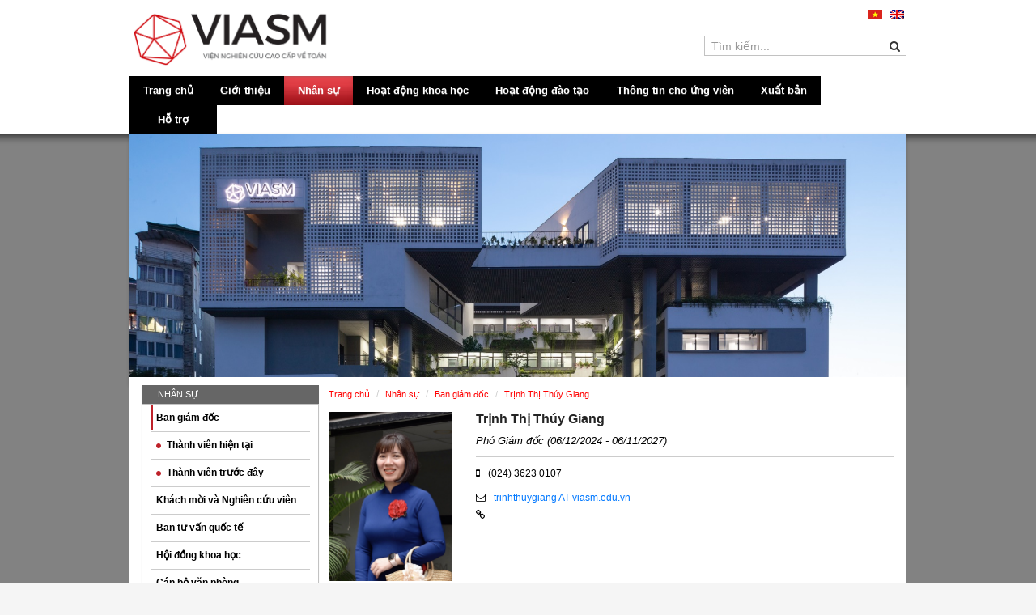

--- FILE ---
content_type: text/html; charset=utf-8
request_url: https://viasm.edu.vn/nhan-su/ban-giam-doc/chi-tiet/Trinh-Thi-Thuy-Giang
body_size: 148336
content:
<!DOCTYPE html PUBLIC "-//W3C//DTD XHTML 1.0 Transitional//EN" "http://www.w3.org/TR/xhtml1/DTD/xhtml1-transitional.dtd">
<html xmlns="http://www.w3.org/1999/xhtml">
<head>
  <link  rel="shortcut icon" href="/Cms_Data/Sites/viasm/Themes/Default/images/favicon.ico" />
  
    
    <meta http-equiv="X-UA-Compatible" content="IE=9; IE=8; IE=7; IE=EDGE">
    <meta http-equiv="Content-Type" content="text/html; charset=utf-8">
    <!--<meta name="viewport" content="width=device-width, initial-scale=1.0">-->
    <title>Trịnh Thị Thúy Giang-Viện nghiên cứu cao cấp về toán</title>
    
    <link rel="Stylesheet" href="/Kooboo-WebResource/Index/jQuery-Styles/20130227" type="text/css" />
<link type="text/css" rel="stylesheet" href="/Cms_Data/Sites/viasm/Themes/Default/jquery.mmenu.all.css" />
<link type="text/css" rel="stylesheet" href="/Cms_Data/Sites/viasm/Themes/Default/bootstrap.css" />
<link type="text/css" rel="stylesheet" href="/Cms_Data/Sites/viasm/Themes/Default/bootstrap-theme.css" />
<link type="text/css" rel="stylesheet" href="/Cms_Data/Sites/viasm/Themes/Default/jquery.fancybox.css" />
<link type="text/css" rel="stylesheet" href="/Cms_Data/Sites/viasm/Themes/Default/jquery.fancybox-buttons.css" />
<link type="text/css" rel="stylesheet" href="/Cms_Data/Sites/viasm/Themes/Default/jquery.fancybox-thumbs.css" />
<link type="text/css" rel="stylesheet" href="/Cms_Data/Sites/viasm/Themes/Default/flexslider.css" />
<link type="text/css" rel="stylesheet" href="/Cms_Data/Sites/viasm/Themes/Default/font-awesome.min.css" />
<link type="text/css" rel="stylesheet" href="/Cms_Data/Sites/viasm/Themes/Default/text.css" />
<link type="text/css" rel="stylesheet" href="/Cms_Data/Sites/viasm/Themes/Default/style.css" />
<link type="text/css" rel="stylesheet" href="/Cms_Data/Sites/viasm/Themes/Default/customer.css" />
<script src="/Scripts/less.js" type="text/javascript"></script>
    <script src="/Kooboo-WebResource/Index/jQuery/20130227" type="text/javascript"></script>
<script type="text/javascript" src="/Cms_Data/Sites/viasm/Scripts/jquery-1.11.0.min.js" ></script>
<script type="text/javascript" src="/Cms_Data/Sites/viasm/Scripts/bootstrap.js" ></script>
<script type="text/javascript" src="/Cms_Data/Sites/viasm/Scripts/jquery.flexslider.js" ></script>
<script type="text/javascript" src="/Cms_Data/Sites/viasm/Scripts/jquery.form.min.js" ></script>
<script type="text/javascript" src="/Cms_Data/Sites/viasm/Scripts/jquery.validate.min.js" ></script>
<script type="text/javascript" src="/Cms_Data/Sites/viasm/Scripts/jquery.fancybox.pack.js" ></script>
<script type="text/javascript" src="/Cms_Data/Sites/viasm/Scripts/jquery.mousewheel-3.0.6.pack.js" ></script>
<script type="text/javascript" src="/Cms_Data/Sites/viasm/Scripts/jquery.fancybox-buttons.js" ></script>
<script type="text/javascript" src="/Cms_Data/Sites/viasm/Scripts/jquery.fancybox-media.js" ></script>
<script type="text/javascript" src="/Cms_Data/Sites/viasm/Scripts/jquery.fancybox-thumbs.js" ></script>
<script type="text/javascript" src="/Cms_Data/Sites/viasm/Scripts/jquery.mmenu.min.all.js" ></script>
<script type="text/javascript" src="/Cms_Data/Sites/viasm/Scripts/ap.js" ></script>

</head>
<body>
    <div id="header">
    <div class="container">
        <div class="top-header">
    <div class="row">
        <div class="col-xs-12 col-sm-8 col-md-8 header-logo">
            <a href="/"><h1>
                <p><img src="[data-uri]" width="249" height="70" /></p>
<div><span data-canva-clipboard="[base64]/[base64]"></span></div></h1></a>
        </div>
        <div class="col-xs-12 col-sm-4 col-md-4 hidden-xs header-search">
            <div class="language">

              	<ul class="list-inline">
                  <li><a href="/nhan-su/ban-giam-doc/chi-tiet/Trinh-Thi-Thuy-Giang"> <i class="icon icon-vn"></i> </a></li>
                  <li><a href="/en/nhan-su/ban-giam-doc/chi-tiet/Trinh-Thi-Thuy-Giang"> <i class="icon icon-en"></i> </a></li>
                </ul>
                <div class="clearfix"></div>
            </div>
            <form id="frm-search" class="form-horizontal" action="/tim-kiem" method="get" accept-charset="utf-8">
              	<input name="__RequestVerificationToken" type="hidden" value="BJgMu54qXMflUfuIzOQJVK3RM7zOo3QOAO8X3Lixw5D4WFqtoe_y8swApqCmld3o2kZWQr-f4D0Kjf8ZZQW1QBRxmvDEGvaYTD9gL0UTFmxLhIBJyrfEdi1jTAv5zupIakOqPYJVJwZgCcRykBvhh3DXwxFar4h4qJojlXD_t0o1" />
                <div class="input-group">
                    <input type="text" name="keyWord" id ="txtSearch"class="form-control input-search" placeholder="Tìm kiếm...">
                    <span class="input-group-btn">
                        <button class="btn btn-default" type="submit"><i class="fa fa-search"></i></button>
                    </span>
                </div>
                <!-- /input-group -->
            </form>
        </div>
        <div class="clearfix"></div>
    </div>
</div>

        

<nav class="navbar navbar-default">
    <div class="row">
        <div class="container-fluid">
            <!-- Brand and toggle get grouped for better mobile display -->
            <div class="navbar-header">
                <a  href="#menu" type="button" class="navbar-toggle collapsed">
                        <span class="sr-only">Toggle navigation</span>
                        <span class="icon-bar"></span>
                        <span class="icon-bar"></span>
                        <span class="icon-bar"></span>
                    </a>
                <h1 class="logo-mobile"><a class="navbar-brand" href="#">
                    <p><img src="[data-uri]" width="249" height="70" /></p>
<div><span data-canva-clipboard="[base64]/[base64]"></span></div></a></h1>
            </div>

            <!-- Collect the nav links, forms, and other content for toggling -->
            <div class="collapse navbar-collapse" id="bs-example-navbar-collapse-1">
                <div class="row">
                    <ul class="nav navbar-nav main-navigation">
                                 <li class =''><a href="/" title="Trang chủ">Trang chủ</a></li>
                                 <li class="child ">
                                    <a href="/gioi-thieu/gioi-thieu-chung-html">Giới thiệu </a>
                                    <ul class="dropdown-menu  sub-menu">
                                            <li class =''><a href="/gioi-thieu/lich-su-cua-vien-html" title="Lịch sử của Viện">Lịch sử của Viện</a></li>
                                            <li class =''><a href="/gioi-thieu/bai-viet-ve-vien-html" title="B&#224;i viết về Viện">B&#224;i viết về Viện</a></li>
                                            <li class =''><a href="/gioi-thieu/kinh-phi-html" title="Kinh ph&#237;">Kinh ph&#237;</a></li>
                                            <li class =''><a href="/gioi-thieu/dia-diem-va-co-so-vat-chat-html" title="Địa điểm v&#224; cơ sở vật chất">Địa điểm v&#224; cơ sở vật chất</a></li>
                                        
                                    </ul>
                                <!-- dropdown-menu -->
                                 </li>
                                 <li class="child active">
                                    <a href="/nhan-su">Nh&#226;n sự</a>
                                    <ul class="dropdown-menu  sub-menu">
                                            <li class =''><a href="/nhan-su/ban-giam-doc" title="Ban gi&#225;m đốc">Ban gi&#225;m đốc</a></li>
                                            <li class =''><a href="/nhan-su/nghien-cuu-vien-va-khach-moi/danh-sach-hien-tai" title="Kh&#225;ch mời v&#224; Nghi&#234;n cứu vi&#234;n">Kh&#225;ch mời v&#224; Nghi&#234;n cứu vi&#234;n</a></li>
                                            <li class =''><a href="/nhan-su/ban-tu-van-quoc-te" title="Ban tư vấn quốc tế">Ban tư vấn quốc tế</a></li>
                                            <li class =''><a href="/nhan-su/hoi-dong-khoa-hoc" title="Hội đồng khoa học">Hội đồng khoa học</a></li>
                                            <li class =''><a href="/nhan-su/can-bo-van-phong" title="C&#225;n bộ văn ph&#242;ng">C&#225;n bộ văn ph&#242;ng</a></li>
                                            <li class =''><a href="/nhan-su/cong-tac-vien" title="Cộng t&#225;c vi&#234;n l&#226;u d&#224;i">Cộng t&#225;c vi&#234;n l&#226;u d&#224;i</a></li>
                                        
                                    </ul>
                                <!-- dropdown-menu -->
                                 </li>
                                 <li class="child ">
                                    <a href="/hoat-dong-khoa-hoc">Hoạt động khoa học </a>
                                    <ul class="dropdown-menu  sub-menu">
                                            <li class =''><a href="/hoat-dong-khoa-hoc/hoat-dong-trong-nam" title="Hoạt động trong năm">Hoạt động trong năm</a></li>
                                            <li class =''><a href="/hoat-dong-khoa-hoc/hoat-dong-trong-tuan" title="Hoạt động trong tuần">Hoạt động trong tuần</a></li>
                                            <li class =''><a href="/hoat-dong-khoa-hoc/tin-tuc" title="Tin tức">Tin tức</a></li>
                                            <li class =''><a href="/hoat-dong-khoa-hoc/anh-hoat-dong" title="Ảnh hoạt động">Ảnh hoạt động</a></li>
                                        
                                    </ul>
                                <!-- dropdown-menu -->
                                 </li>
                                 <li class =''><a href="/dao-tao-tien-si" title="Hoạt động đ&#224;o tạo">Hoạt động đ&#224;o tạo</a></li>
                                 <li class="child ">
                                    <a href="/thong-tin-cho-ung-vien">Th&#244;ng tin cho ứng vi&#234;n</a>
                                    <ul class="dropdown-menu  sub-menu">
                                            <li class =''><a href="/thong-tin-cho-ung-vien/thong-bao-tuyen-chon-html" title="Th&#244;ng b&#225;o tuyển chọn">Th&#244;ng b&#225;o tuyển chọn</a></li>
                                            <li class =''><a href="/thong-tin-cho-ung-vien/dang-ky-truc-tuyen-html" title="Nộp hồ sơ đăng k&#253;">Nộp hồ sơ đăng k&#253;</a></li>
                                            <li class =''><a href="/thong-tin-cho-ung-vien/visa-html" title="Visa">Visa</a></li>
                                        
                                    </ul>
                                <!-- dropdown-menu -->
                                 </li>
                                 <li class="child ">
                                    <a href="/xuat-ban">Xuất bản</a>
                                    <ul class="dropdown-menu  sub-menu">
                                            <li class =''><a href="/xuat-ban/bai-giang-viasm" title="B&#224;i giảng VIASM">B&#224;i giảng VIASM</a></li>
                                            <li class =''><a href="/xuat-ban/giao-trinh-ngan" title="Gi&#225;o tr&#236;nh ngắn">Gi&#225;o tr&#236;nh ngắn</a></li>
                                            <li class =''><a href="/xuat-ban/tien-an-pham-viasm" title="Tiền ấn phẩm VIASM">Tiền ấn phẩm VIASM</a></li>
                                            <li class =''><a href="/xuat-ban/cong-bo" title="C&#244;ng bố">C&#244;ng bố</a></li>
                                            <li class =''><a href="/xuat-ban/ban-tin-va-bao-cao-hang-nam" title="Bản tin v&#224; b&#225;o c&#225;o h&#224;ng năm">Bản tin v&#224; b&#225;o c&#225;o h&#224;ng năm</a></li>
                                            <li class =''><a href="/xuat-ban/tu-sach" title="Tủ s&#225;ch VIASM">Tủ s&#225;ch VIASM</a></li>
                                        
                                    </ul>
                                <!-- dropdown-menu -->
                                 </li>
                                 <li class="child ">
                                    <a href="/ho-tro">Hỗ trợ</a>
                                    <ul class="dropdown-menu right sub-menu">
                                            <li class =''><a href="/ho-tro/thu-vien" title="Thư viện">Thư viện</a></li>
                                            <li class =''><a href="/ho-tro/ho-tro-van-phong" title="Hỗ trợ văn ph&#242;ng">Hỗ trợ văn ph&#242;ng</a></li>
                                            <li class =''><a href="/ho-tro/thiet-bi" title="Thiết bị">Thiết bị</a></li>
                                            <li class =''><a href="/ho-tro/van-ban-thuong-dung" title="Văn bản thường d&#249;ng">Văn bản thường d&#249;ng</a></li>
                                            <li class =''><a href="/ho-tro/duong-den-vien" title="Đường đến Viện">Đường đến Viện</a></li>
                                            <li class =''><a href="/ho-tro/cac-lien-ket" title="C&#225;c li&#234;n kết">C&#225;c li&#234;n kết</a></li>
                                        
                                    </ul>
                                <!-- dropdown-menu -->
                                 </li>

                        <!-- /.dropdown -->
                    </ul>
                </div>
            </div>
            <!-- /.navbar-collapse -->
        </div>
    </div>

    <!-- /.container-fluid -->
</nav>


    </div>
</div>



    <div id="main">
        <div class="container">
            

<div id="banner-flexslider" class="flexslider">
    <ul class="slides">
        <li>
			<img src="/Cms_Data/Sites/viasm/Themes/Default/images/Home1.jpg" title="Viasm" alt="Viasm" />
        </li>
    </ul>
</div>
<script>
    // Can also be used with $(document).ready()
    $(window).load(function () {
        $('.flexslider').flexslider({
            animation: "slide",
            animationLoop: false,
            controlNav: false,
            prevText: "",
            nextText: ""
        });
    });
</script>

            <div class="col-md-12 bg-white">
                
                <div class="row">
                    <div class="col-xs-12 col-sm-4 col-md-3 main-left">
                        <div class="list-employee">
    <div class="panel panel-default">
      	<div class="block-title block-title-black">
        	<h5>NHÂN SỰ</h5>
    	</div>
        <div class="panel-body">
            <ul>
                <li class="active parent">
                  <a href="/nhan-su/ban-giam-doc">Ban giám đốc</a>
                  <ul class="child" style="display: block;">
                     <li>
                        <a href="/nhan-su/ban-giam-doc/thanh-vien-hien-tai"  class="bs-callout"><i class="fa fa-circle"></i>Thành viên hiện tại</a>
                      </li>
                     <li>
                        <a href="/nhan-su/ban-giam-doc/thanh-vien-truoc-day" class="bs-callout"><i class="fa fa-circle"></i>Thành viên trước đây</a>
                      </li>
                  </ul>
                </li>
                <li class="parent">
                    <a href="/nhan-su">Khách mời và Nghiên cứu viên</a>
                    <ul class="child">
                        <li>
                            <a href="/nhan-su/nghien-cuu-vien-va-khach-moi/danh-sach-hien-tai"  class="bs-callout"><i class="fa fa-circle"></i>Danh sách hiện tại</a>
                        </li>
                        <li>
                            <a href="/nhan-su/nghien-cuu-vien-va-khach-moi/danh-sach-sap-toi" class="bs-callout"><i class="fa fa-circle"></i>Danh sách sắp tới</a>
                        </li>
                        <li>
                            <a href="/nhan-su/nghien-cuu-vien-va-khach-moi/danh-sach-truoc-day" class="bs-callout"><i class="fa fa-circle"></i>Danh sách trước đây</a>
                        </li>
                    </ul>
                </li>
                <li class="normal">
                    <a href="/nhan-su/ban-tu-van-quoc-te">Ban tư vấn quốc tế</a>
                </li>
                <li class="normal">
                    <a href="/nhan-su/hoi-dong-khoa-hoc">Hội đồng khoa học</a>
                </li>
                <li class="normal">
                    <a href="/nhan-su/can-bo-van-phong">Cán bộ văn phòng</a>
                </li>
                
            </ul>
        </div>
    </div>
</div>

                    </div>
                    <div class="col-xs-12 col-sm-8 col-md-9 main-right">
                        <div>
    <ul class="breadcrumb" >
            <li><a href="/" target="">Trang chủ</a></li>
            <li><a href="/nhan-su" target="">Nh&#226;n sự</a></li>
            <li><a href="/nhan-su/ban-giam-doc" target="">Ban gi&#225;m đốc</a></li>
        <li class="active">Trịnh Thị Th&#250;y Giang</li>
    </ul>
</div>
    <div id="emplyee">
        <div class="box-employee">
            <div class="content">
                <div class="row">
                    <div class="col-md-3 img-avata">
                        <a href="#"> <img class="" src="/viasm/Kooboo-Resource/ResizeImage?url=%2FCms_Data%2FContents%2Fviasm%2FMedia%2Fnhanvien%2Ftrinhthuygiang3.jpg&amp;width=624&amp;height=840&amp;preserverAspectRatio=True&amp;quality=95" alt="Trịnh Thị Th&#250;y Giang" /></a>
                    </div>
                    <div class="col-md-9">
                        <div class="description">
                            <div class="name">
                                <h4><a href="#">Trịnh Thị Th&#250;y Giang</a></h4>

                                    <p class="privilege">Ph&#243; Gi&#225;m đốc (06/12/2024 - 06/11/2027)</p>
                                
                            </div>
                            <div class="contact">
                                
                                <p><i class="fa fa-mobile"></i>(024) 3623 0107 </p>
                                <div class="mail">
                                    <p><i class="fa fa-envelope-o"></i>trinhthuygiang AT viasm.edu.vn</p>
                                    <p><i class="fa fa-link"></i></p>
                                </div>
                            </div>
                        </div>
                    </div>
                </div>
                <div class="clear"></div>
            </div>
        </div>

        <div class="summary">

            <p><strong>QU&Aacute; TR&Igrave;NH Đ&Agrave;O TẠO</strong></p>
<p><strong>1. Đại học</strong></p>
<p><strong>Ng&agrave;nh:</strong><span>&nbsp;</span>Tin học</p>
<p><strong>Năm tốt nghiệp:</strong>1997</p>
<p><strong>Nơi đ&agrave;o tạo:</strong><span>&nbsp;</span>Trường Đại học Khoa học Tự nhi&ecirc;n, Đại học Quốc gia H&agrave; Nội</p>
<p><strong>2. Sau đại học</strong></p>
<p><em><strong>Thạc sĩ chuy&ecirc;n ng&agrave;nh:</strong><span>&nbsp;</span></em>C&ocirc;ng nghệ Th&ocirc;ng tin.</p>
<p><em><strong>Năm cấp bằng:</strong></em><span>&nbsp;</span>2001</p>
<p><em><strong>Nơi đ&agrave;o tạo:</strong></em>&nbsp;Khoa C&ocirc;ng nghệ, Đại học Quốc gia H&agrave; Nội</p>
<p>-------------------------------</p>
<p><em><strong>Tiến sĩ ng&agrave;nh To&aacute;n học, chuy&ecirc;n ng&agrave;nh:</strong><span>&nbsp;</span></em>Bảo đảm To&aacute;n học cho m&aacute;y t&iacute;nh v&agrave; c&aacute;c hệ thống t&iacute;nh to&aacute;n</p>
<p><em><strong>Năm cấp bằng</strong></em>: 2011</p>
<p><em><strong>Nơi đ&agrave;o tạo:&nbsp;</strong></em>&nbsp;<span>Trường Đại học Khoa học Tự nhi&ecirc;n, Đại học Quốc gia H&agrave; Nội</span></p>
<p><strong></strong></p>
<p><strong>QU&Aacute; TR&Igrave;NH C&Ocirc;NG T&Aacute;C</strong></p>
<ul>
<li>Từ 04/1998 - <span>01/2018: Trường Đại học Khoa học Tự nhi&ecirc;n, Đại học Quốc gia H&agrave; Nội.</span></li>
</ul>
<p></p>
<ul></ul>
<ul></ul>
<ul></ul>
        </div>

    </div>



                    </div>
                </div>
            </div>
        </div>
    </div>
    <footer>
    <div class="container">
        <div class="row">           
            <div class="col-md-6">
                 
            </div>
            <div class="col-md-6 text-right">
                <div class="top-footer">
                    <p>Địa chỉ: <span>161 Phố Huỳnh Th&uacute;c Kh&aacute;ng, Phường L&aacute;ng, H&agrave; Nội<span>&nbsp;</span></span></p>
<p>Điện thoại: (024) 3623 1542 - Fax: (024) 3623 1543</p>
<p>Email: <a href="mailto:info@viasm.edu.vn">info@viasm.edu.vn</a></p>
                </div>
                <div class="copy-right">
                    <p>Bản quyền &copy; 2015 thuộc về Viện Nghi&ecirc;n cứu cao cấp về To&aacute;n. <br /><a href="http://www.comsoftvn.com/" style="color: #8e8e8e;">Designed by Comsoft</a>1</p>
                </div>
            </div>
        </div>

    </div>
</footer>

    <nav id="menu">
    <ul class="">
                <li class=''><a href="/" title="Trang chủ">Trang chủ</a></li>
                <li class="">
                    <a href="/gioi-thieu/gioi-thieu-chung-html">Giới thiệu </a>
                    <ul>
                           <li><a href="/gioi-thieu/lich-su-cua-vien-html" title="Lịch sử của Viện">Lịch sử của Viện</a> </li>
                           <li><a href="/gioi-thieu/bai-viet-ve-vien-html" title="B&#224;i viết về Viện">B&#224;i viết về Viện</a> </li>
                           <li><a href="/gioi-thieu/kinh-phi-html" title="Kinh ph&#237;">Kinh ph&#237;</a> </li>
                           <li><a href="/gioi-thieu/dia-diem-va-co-so-vat-chat-html" title="Địa điểm v&#224; cơ sở vật chất">Địa điểm v&#224; cơ sở vật chất</a> </li>
                    </ul>
                    <!-- dropdown-menu -->
                </li>
                <li class="active">
                    <a href="/nhan-su">Nh&#226;n sự</a>
                    <ul>
                           <li><a href="/nhan-su/ban-giam-doc" title="Ban gi&#225;m đốc">Ban gi&#225;m đốc</a> </li>
                           <li><a href="/nhan-su/nghien-cuu-vien-va-khach-moi/danh-sach-hien-tai" title="Kh&#225;ch mời v&#224; Nghi&#234;n cứu vi&#234;n">Kh&#225;ch mời v&#224; Nghi&#234;n cứu vi&#234;n</a> </li>
                           <li><a href="/nhan-su/ban-tu-van-quoc-te" title="Ban tư vấn quốc tế">Ban tư vấn quốc tế</a> </li>
                           <li><a href="/nhan-su/hoi-dong-khoa-hoc" title="Hội đồng khoa học">Hội đồng khoa học</a> </li>
                           <li><a href="/nhan-su/can-bo-van-phong" title="C&#225;n bộ văn ph&#242;ng">C&#225;n bộ văn ph&#242;ng</a> </li>
                           <li><a href="/nhan-su/cong-tac-vien" title="Cộng t&#225;c vi&#234;n l&#226;u d&#224;i">Cộng t&#225;c vi&#234;n l&#226;u d&#224;i</a> </li>
                    </ul>
                    <!-- dropdown-menu -->
                </li>
                <li class="">
                    <a href="/hoat-dong-khoa-hoc">Hoạt động khoa học </a>
                    <ul>
                           <li><a href="/hoat-dong-khoa-hoc/hoat-dong-trong-nam" title="Hoạt động trong năm">Hoạt động trong năm</a> </li>
                           <li><a href="/hoat-dong-khoa-hoc/hoat-dong-trong-tuan" title="Hoạt động trong tuần">Hoạt động trong tuần</a> </li>
                           <li><a href="/hoat-dong-khoa-hoc/tin-tuc" title="Tin tức">Tin tức</a> </li>
                           <li><a href="/hoat-dong-khoa-hoc/anh-hoat-dong" title="Ảnh hoạt động">Ảnh hoạt động</a> </li>
                    </ul>
                    <!-- dropdown-menu -->
                </li>
                <li class=''><a href="/dao-tao-tien-si" title="Hoạt động đ&#224;o tạo">Hoạt động đ&#224;o tạo</a></li>
                <li class="">
                    <a href="/thong-tin-cho-ung-vien">Th&#244;ng tin cho ứng vi&#234;n</a>
                    <ul>
                           <li><a href="/thong-tin-cho-ung-vien/thong-bao-tuyen-chon-html" title="Th&#244;ng b&#225;o tuyển chọn">Th&#244;ng b&#225;o tuyển chọn</a> </li>
                           <li><a href="/thong-tin-cho-ung-vien/dang-ky-truc-tuyen-html" title="Nộp hồ sơ đăng k&#253;">Nộp hồ sơ đăng k&#253;</a> </li>
                           <li><a href="/thong-tin-cho-ung-vien/visa-html" title="Visa">Visa</a> </li>
                    </ul>
                    <!-- dropdown-menu -->
                </li>
                <li class="">
                    <a href="/xuat-ban">Xuất bản</a>
                    <ul>
                           <li><a href="/xuat-ban/bai-giang-viasm" title="B&#224;i giảng VIASM">B&#224;i giảng VIASM</a> </li>
                           <li><a href="/xuat-ban/giao-trinh-ngan" title="Gi&#225;o tr&#236;nh ngắn">Gi&#225;o tr&#236;nh ngắn</a> </li>
                           <li><a href="/xuat-ban/tien-an-pham-viasm" title="Tiền ấn phẩm VIASM">Tiền ấn phẩm VIASM</a> </li>
                           <li><a href="/xuat-ban/cong-bo" title="C&#244;ng bố">C&#244;ng bố</a> </li>
                           <li><a href="/xuat-ban/ban-tin-va-bao-cao-hang-nam" title="Bản tin v&#224; b&#225;o c&#225;o h&#224;ng năm">Bản tin v&#224; b&#225;o c&#225;o h&#224;ng năm</a> </li>
                           <li><a href="/xuat-ban/tu-sach" title="Tủ s&#225;ch VIASM">Tủ s&#225;ch VIASM</a> </li>
                    </ul>
                    <!-- dropdown-menu -->
                </li>
                <li class="">
                    <a href="/ho-tro">Hỗ trợ</a>
                    <ul>
                           <li><a href="/ho-tro/thu-vien" title="Thư viện">Thư viện</a> </li>
                           <li><a href="/ho-tro/ho-tro-van-phong" title="Hỗ trợ văn ph&#242;ng">Hỗ trợ văn ph&#242;ng</a> </li>
                           <li><a href="/ho-tro/thiet-bi" title="Thiết bị">Thiết bị</a> </li>
                           <li><a href="/ho-tro/van-ban-thuong-dung" title="Văn bản thường d&#249;ng">Văn bản thường d&#249;ng</a> </li>
                           <li><a href="/ho-tro/duong-den-vien" title="Đường đến Viện">Đường đến Viện</a> </li>
                           <li><a href="/ho-tro/cac-lien-ket" title="C&#225;c li&#234;n kết">C&#225;c li&#234;n kết</a> </li>
                    </ul>
                    <!-- dropdown-menu -->
                </li>

        <!-- /.dropdown -->
    </ul>
</nav>


</body>
</html>


--- FILE ---
content_type: text/css
request_url: https://viasm.edu.vn/Kooboo-WebResource/Index/jQuery-Styles/20130227
body_size: -183
content:
.validation-summary-errors {color:red;padding:10px 0 20px}.field-validation-error {color:red;line-height:26px}.input-validation-error {color:red;border-color:red !important}


--- FILE ---
content_type: text/css
request_url: https://viasm.edu.vn/Cms_Data/Sites/viasm/Themes/Default/text.css
body_size: 916
content:
/****VCMS Core CSS****/

hr{border:0 solid #ccc;border-top-width:1px;clear:both;height:0}h1{font-size:25px}h2{font-size:23px}h3{font-size:21px}h4{font-size:19px}h5{font-size:17px}h6{font-size:15px}ol{list-style:decimal}ul{list-style:disc}dl,hr,h1,h2,h3,h4,h6,ol,ul,pre,table,address,fieldset,figure{margin-bottom:20px}
.fLeft {float: left;}
.fRight { float: right;}

.textL {text-align: left;}
.textR {text-align: right;}
.textC {text-align: center;}
.textJ { text-align: justify;}

.upper { text-transform: uppercase !important; }
.italic {font-style: italic  }
.bold { font-weight: bold; }


.lineHeight15 { line-height: 15px;}
.lineHeight16 { line-height: 16px;}
.lineHeight18 { line-height: 18px;}
.lineHeight20 { line-height: 20px;}
.lineHeight24 { line-height: 24px;}
.lineHeight28 { line-height: 28px;}
.lineHeight35{ line-height: 35px;}

.pad5 { padding: 5px; }
.pad10 { padding: 10px; }
.pad15 { padding: 15px; }
.pad20 { padding: 20px; }

.padT2 { padding-top: 2px }
.padT3 { padding-top: 3px }
.padT4 { padding-top: 4px }
.padT5 { padding-top: 5px }
.padT6 { padding-top: 6px }
.padT8 { padding-top: 8px }
.padT10 { padding-top: 10px }
.padT11 { padding-top: 11px }
.padT12 { padding-top: 12px }
.padT13 { padding-top: 13px }
.padT14 { padding-top: 14px }
.padT15 { padding-top: 15px }
.padT16 { padding-top: 16px }
.padT20 { padding-top: 20px }
.padT25 { padding-top: 25px }
.padT30 { padding-top: 30px }
.padT35 { padding-top: 35px }
.padT40 { padding-top: 40px }
.padT45 { padding-top: 45px }
.padT50 { padding-top: 50px }
.padT55 { padding-top: 55px }
.padT60 { padding-top: 60px }

.padL2 { padding-left: 2px }
.padL3 { padding-left: 3px }
.padL4 { padding-left: 4px }
.padL5 { padding-left: 5px }
.padL6 { padding-left: 6px }
.padL8 { padding-left: 8px }
.padL10 { padding-left: 10px }
.padL11 { padding-left: 11px }
.padL12 { padding-left: 12px }
.padL13 { padding-left: 13px }
.padL14 { padding-left: 14px }
.padL15 { padding-left: 15px }
.padL16 { padding-left: 16px }
.padL20 { padding-left: 20px }
.padL25 { padding-left: 25px }
.padL30 { padding-left: 30px }
.padL40 { padding-left: 40px }
.padL50 { padding-left: 50px }

.padR2 { padding-right: 2px }
.padR3 { padding-right: 3px }
.padR4 { padding-right: 4px }
.padR5 { padding-right: 5px }
.padR6 { padding-right: 6px }
.padR8 { padding-right: 8px }
.padR10 { padding-right: 10px }
.padR11 { padding-right: 11px }
.padR12 { padding-right: 12px }
.padR13 { padding-right: 13px }
.padR14 { padding-right: 14px }
.padR15 { padding-right: 15px }
.padR16 { padding-right: 16px }
.padR20 { padding-right: 20px }
.padR25 { padding-right: 25px }
.padR30 { padding-right: 30px }
.padR40 { padding-right: 40px }
.padR50 { padding-right: 50px }

.padB2 { padding-bottom: 2px }
.padB3 { padding-bottom: 3px }
.padB4 { padding-bottom: 4px }
.padB5 { padding-bottom: 5px }
.padB6 { padding-bottom: 6px }
.padB8 { padding-bottom: 8px }
.padB10 { padding-bottom: 10px }
.padB11 { padding-bottom: 11px }
.padB12 { padding-bottom: 12px }
.padB13 { padding-bottom: 13px }
.padB14 { padding-bottom: 14px }
.padB15 { padding-bottom: 15px }
.padB16 { padding-bottom: 16px }
.padB20 { padding-bottom: 20px }
.padB25 { padding-bottom: 25px }
.padB30 { padding-bottom: 30px }
.padB40 { padding-bottom: 40px }
.padB50 { padding-bottom: 50px }

.f9 {font-size: 9px;}
.f10 {font-size: 10px;}
.f11 {font-size: 11px;}
.f12 {font-size: 12px;}
.f13 {font-size: 13px;}
.f14 {font-size: 14px;}
.f15 {font-size: 15px;}
.f16 {font-size: 16px;}
.f17 {font-size: 17px;}
.f18 {font-size: 18px;}
.f19 {font-size: 19px;}
.f20 {font-size: 20px;}
.f21 {font-size: 21px;}
.f22 {font-size: 22px;}
.f23 {font-size: 23px;}
.f24 {font-size: 24px;}
.f25 {font-size: 25px;}
.f32 {font-size: 32px;}

.clorGreen { color: #87b509; }
.clorRed { color: #cc0000; }
.clorBlue { color: #2e3192; }
.clorYellow { color: #ffc20e; }
.clorFFF { color: #fff;}
.clor000 { color: #000; }
.clor222 { color: #222; }
.clor333 { color: #333; }
.clor555 { color: #666; }
.clor666 { color: #666; }
.clor999 { color: #999; }
/* `Clear Floated Elements
----------------------------------------------------------------------------------------------------*/

.clear {
  clear: both;
  display: block;
  overflow: hidden;
  visibility: hidden;
  width: 0;
  height: 0;
}


--- FILE ---
content_type: text/css
request_url: https://viasm.edu.vn/Cms_Data/Sites/viasm/Themes/Default/style.css
body_size: 6600
content:
body {
    font-family: 'Arial', sans-serif;
    font-size: 12px;
    color: #000000;
    background: #f5f5f5;
}

table, th, td {
  border: 0px solid black;
}

th, td {
  padding-top: 5px;
  padding-right: 2px;
  padding-bottom: 5px;
  padding-left: 2px;
}


a, a:hover {
    color: #0000ff;
}
.text-center{
    text-align: center;
}
.bg-white {
    background: #fff !important;
}

.main-left {
    padding-right: 6px;
}

.main-right {
    padding-left: 6px;
}

.main-center {
    padding-right: 6px;
    padding-left: 6px;
}

.container {
    width: 990px;
}

.btn-alt {
    border-radius: 0px;
    background-image: inherit;
    border: 0px;
    margin-top: 3px;
}

.btn-alt {
    border-radius: 0px;
    background-image: inherit;
    border: 0px;
    margin-top: 3px;
}

    .btn-alt:hover, .btn-alt:focus, .btn-alt:active, .btn-alt.active {
        background-color: #fff;
        border-color: transparent;
    }

.colorRed {
    color: #b82028 !important;
    font-size: 12px;
    font-weight: bold;
}

.table-striped > tbody > tr:nth-of-type(odd) {
    background-color: #fff;
}

.block {
    background: #fff;
    margin-bottom: 12px;
    border: 1px solid #c2c2c2;
}

.block-title {
    padding: 5px 10px;
    /*border-bottom: 1px solid #c2c2c2;*/
}

.block-title-gray {
    background: url('images/background-bg.png');
    border-bottom: 1px solid #c2c2c2;
}

.block-title-black {
    /*background-image: url('images/icon-title.png');*/
    background-color: #666;
    background-repeat: no-repeat;
    background-position: 10px;
    padding: 5px 20px;
   position: relative;
}

.block-title h5 {
    color: #141414;
    font-weight: normal;
    font-size: 10px;
    margin: 0px;
    line-height: 18px;
    text-transform: uppercase;
    'font-weight: bold;
}

.block-title-black h5 {
    color: #fff;
    font-weight: normal;
  font-size: 11px;
   line-height: 13px;
}
 .block-title-black h5 a{
    color: #fff;
    font-weight: normal;
}
.block-list-event .block-main {
    padding-bottom: 5px;
    max-height: 435px;
  line-height: 1.25;
}

.block-news .block-main {
    max-height: 365px;
    overflow: hidden;
}

.block-main {
    line-height: 1.5;
    color: #242424;
    padding: 5px 10px;
    border-top: 0px;
    /*border: 1px solid #c2c2c2;
    border-top: 0px*/
}

.block ul {
    padding: 0px;
    list-style: none;
    margin-bottom: 0px;
}

    .block ul li {
        padding: 10px 0px;
    }

.block-footer {
    padding: 10px;
    border-top: 1px solid #b6b6b6;
}
.block-footer h5{
	color: #141414;
    font-weight: normal;
    font-size: 13px;
    margin: 0px;
    line-height: 25px;
    text-transform: uppercase;
    font-weight: bold;
}
.btn-black {
    background-color: #000;
    background-image: inherit;
    color: #fff;
    font-size: 12px;
    font-weight: 500;
    border: 0px;
}

.btn-gray {
    background-color: #e6e6e6;
    background-image: inherit;
    color: #f0f100;
    font-size: 12px;
    border: 0px;
    font-weight: bold;
    background: none;
    box-shadow: none;
    padding: 0px;
}

    .btn-gray i {
        margin: 0px 5px;
        font-size: 14px;

    }

    .btn-gray:hover, .btn-gray:focus, .btn-gray:active {
        /*background-color: #4c4c4c;
        background-image: inherit;*/
        color: #f0f100;
        font-weight: bold;
        font-size: 12px;
        background: none;
        box-shadow: none;
    }
/************Header***********/
#header {
    background: #fff;
}

.header-logo h1 p {
    margin-bottom: 0px;
}
/************Top Header****************/
.top-header {
    margin: 12px 0px;
    /*padding: 0px 5px;*/
}

.icon {
    height: 12px;
    width: 18px;
    display: block;
    background: url('images/language.png') no-repeat;
}

.icon-en {
    background-position: -24px 0px;
}

.header-logo h1 {
    margin: 0px;
}

.header-search .language ul {
    margin-bottom: 15px;
    float: right;
}

    .header-search .language ul li {
        padding: 0px 3px;
    }

#header .navbar-default {
    background: none;
    border: 0;
    min-height: 30px;
}

.navbar-default .navbar-nav > li > a {
    background-color: #000 !important;
}

#frm-search {
    margin-left: 50px;
}

    #frm-search .input-search {
        height: 25px;
        padding: 0px 0px 0px 8px;
        border-radius: 0px;
        border-right: 0px;
        border-color: #c2c2c2;
        box-shadow: none;
        color: #000;
    }

    #frm-search .btn-default {
        height: 25px;
        box-shadow: none;
        padding: 0px 7px;
        background: none;
        border-radius: 0px;
        background-image: inherit;
        border-color: #c2c2c2;
    }

    #frm-search .btn:hover, #frm-search .btn:focus, #frm-search .btn:active {
        border-left: 0px;
        border-color: #c2c2c2;
    }
/****************Navigation********************/
.logo-mobile {
    display: none;
}

.navbar {
    margin-bottom: 0px;
    border-radius: 0px;
    box-shadow: none;
    background-color: #000;
    background-image: none;
    min-height: 46px;
}

.navbar-default .navbar-nav > li > a {
    font-size: 13px;
    color: #fff;
    /*text-transform: uppercase;*/
    padding: 8px 16.8px;
    font-weight: bold;
    position: relative;
}

.navbar-default .navbar-nav > li:last-child > a {
    padding: 8px 35px 8px 35px;
}

.navbar-default .navbar-nav > li > a:hover, .navbar-default .navbar-nav > li > a:focus {
    color: #fff;
}

.navbar-default .navbar-nav > li > a:hover, .navbar-default .navbar-nav > li > a:focus {
    /*background-color: #be2129 !important;*/
    background: url("images/bg_btn_menu_top_active.png");
    color: #fff;
}
.navbar-default .navbar-nav > .open > a, .navbar-default .navbar-nav > .active > a {
    background-color: #000;
    background-image: none;
}
.navbar-default .navbar-nav > .active > a, .navbar-default .navbar-nav > .active > a:hover, .navbar-default .navbar-nav > .active > a:focus {
    /*background-color: #be2129 !important;*/
    background: url("images/bg_btn_menu_top_active.png");
    color: #fff;
    /*background-image: inherit;*/
    font-weight: bold;
}

/*****************Main*********************/
#main {
    background: url("images/bg_shadow_header.png") repeat-x #828282;
}

.panel-default {
    border-radius: 0px;
}

    .panel-default > .panel-heading {
        color: #141414;
        font-size: 16px;
        font-weight: bold;
        background-image: url("images/background-bg.png");
        border-radius: 0px;
    }

    .panel-default > .panel-body > ul > li > a {
        font-size: 12px;
        color: #000;
        text-decoration: none;
        width: 100%;
        /*padding: 11px 7px 10px;*/
  		padding: 8px 7px;
        display: block;
        border-bottom: 1px solid #ccc;
        font-weight: bold;
    }

    .panel-default > .panel-body > ul {
        padding-left: 0px;
        margin-bottom: 0px;
    }

        .panel-default > .panel-body > ul > li {
            padding: 10px 0px;
            border-bottom: 1px solid #a1a1a1;
        }

            .panel-default > .panel-body > ul > li:last-child {
                border-bottom: 0px;
                padding-bottom: 0px;
            }

.block-ishot .panel-default {
    border: 0px;
}

    .block-ishot .panel-default > .panel-heading {
        background-image: url("images/icon-title.png");
        background-repeat: no-repeat;
        background-color: #be2129;
        color: #ffffff;
        font-size: 16px;
        padding-left: 25px;
        padding-top: 5px;
        padding-bottom: 5px;
        border-bottom: 0px;
        text-transform: uppercase;
        background-position: 10px;
        font-weight: normal;
    }

    .block-ishot .panel-default > .panel-body {
        padding-left: 20px;
        padding-right: 20px;
        height: 285px;
        max-height: 285px;
        border: 1px solid #c2c2c2;
        border-top: 0px;
    }

        .block-ishot .panel-default > .panel-body > ul > li {
            padding-left: 20px;
            background: url('images/icon-list.png') no-repeat;
            background-position: 7px 17px;
            padding-top: 7px;
            padding-bottom: 8px;
        }

            .block-ishot .panel-default > .panel-body > ul > li > a {
                font-size: 12px;
                color: #000;
            }


.block-list {
    border: 1px solid #c2c2c2;
}

    .block-list .block-main {
        padding: 0px;
        border: 0px;
    }

    .block-list .block-title h5 {
        font-weight: bold;
        font-size: 13px;
    }

.block-product {
  border-color: #c2c2c2;
  width: 103%;
}

    .block-product .block-main {
        padding: 0px;
        position: relative;
  		
    }

        .block-product .block-main .wapper-black {
            /*position: absolute;*/
            top: 0px;
            background-color: rgba(5,5,5, 0.8);
            width: 100%;
            color: #cdc;
            padding: 10px;
        }

		     

		.block-product .block-main p {
                margin-bottom: 0px;
                text-transform: none;
                font-size: 14px;
                font-weight: bold;
            }

            .block-product .block-main img{
                width: 100%;
                height: auto;
            }

        .block-product .block-main .btn-gray {
            margin-bottom: 5px;
        }

    .block-product .block-footer ul {
        list-style: none;
    }

        .block-product .block-footer ul li {
            padding: 0px 0px;
            max-height: 37px;
            overflow: hidden;
        }

            .block-product .block-footer ul li a {
                font-size: 12px;
                color: #b82028;
                text-decoration: none;
            }

.block-list-event .block-main ul {
    list-style: none;
}

    .block-list-event .block-main ul li {
        padding: 5px 0px;
        border-bottom: 1px solid #cccccc;
    }

        .block-list-event .block-main ul li .article-title {
            line-height: 1.5;
        }

        .block-list-event .block-main ul li:first-child {
            padding: 5px 0px 5px;
        }

        .block-list-event .block-main ul li:last-child {
            border-bottom: 0px;
            padding-bottom: 0px;
        }

        .block-list-event .block-main ul li .article-title a {
            color: #000;
            line-height: 1.5;
            text-decoration: none;
            font-size: 12px;
        }

        .block-list-event .block-main ul li .date-time {
            color: #be2129;
        }

.block-news ul li {
    padding: 3px 0px;
    line-height: 1.5;
}

    .block-news ul li:first-child {
        padding-top: 0px;
    }

    .block-news ul li:last-child {
        padding-bottom: 9px;
    }

    .block-news ul li a {
        color: #242424;
        text-decoration: none;
        font-size: 12px;
    }

#frm-date {
    float: right;
}

    #frm-date input[type="text"] {
        height: 22px;
        width: 85px;
        font-size: 12px;
        padding: 0px 5px;
        border-radius: 0px;
        border-color: #d7d7d7;
    }

    #frm-date button {
        height: 22px;
        color: #fff;
        background-color: #4c4c4c;
        background-image: inherit;
        padding: 0px 16px;
        border: 0px;
        font-size: 12px;
        font-weight: normal;
    }

.inbox-nav-bar {
    background: url('images/background.png');
    padding: 7px 0px;
}

.next-event a {
    padding: 3px 5px;
}

.inbox-nav-bar h5 {
    font-weight: bold;
    color: #fff;
    margin: 0px;
    line-height: 30px;
    padding-left: 10px;
}

.inbox-content {
    max-height: 270px;
    overflow: auto;
}
    .inbox-content table{
	  margin-bottom: 0px;
	}
    .inbox-content table > tbody > tr > td.text-red {
        padding-left: 10px;
        color: #be2129;
        font-weight: bold;
        font-size: 12px;
    }


    .inbox-content table > tbody > tr > td {
        padding: 5px 8px;
        color: #000;
        /*padding-left: 0px;*/
        list-style: none;
        vertical-align: middle;
    }

        .inbox-content table > tbody > tr > td > a {
            color: #000;
            font-size: 12px;
        }

        .inbox-content table > tbody > tr > td > ul > li:first-child {
            padding-top: 0px;
        }

        .inbox-content table > tbody > tr > td > ul > li:last-child {
            padding-bottom: 0px;
        }

.banner .img-thumbnail {
    padding: 0px;
    margin-bottom: 15px;
    border-radius: 0px;
    border: 1px solid #c2c2c2;
}

.list-post {
    margin: 0px -10px;
}

.post {
    padding: 0px 5px;
    float: left;
    width: 33.333%;
    margin-bottom: 10px;
}

    .post .sub-mark {
        position: absolute;
        bottom: 20px;
        padding: 10px;
        background: rgba(0,0,0,0.5);
        width: 100%;
    }

    .post .post-wapper {
        display: block;
        position: relative;
    }

    .post .sub-mark h5 {
        margin: 0px;
        color: #fff;
        font-size: 11px;
        text-transform: uppercase;
    }


    .post .img-thumbnail {
        padding: 0px;
        border: 0px;
        border-radius: 0px;
        width: 100%;
    }
.post .img-thumbnail-min {
        padding: 0px;
  	    border: 0px;
        border-radius: 0px;
        width: 95%;
    }
.list-post:last-child .post {
    margin-bottom: 0px;
}
                                                                             
.list-employee ul li ul.child {
    display: none;
}
/***************Footer***************/
footer {
    background-color: #414448;
    padding: 20px 0px;
  	border-bottom: #616161 solid 8px;
}

.top-footer p, .top-footer a {
    margin-bottom: 3px;
    color: #bebebe;
    font-size: 11px;
}

.copy-right p {
    margin-bottom: 0px;
    color: #8e8e8e;
    font-size: 11px;
}
/*******************Slider****************/
.flexslider {
    border: 0px;
    border-radius: 0px;
    margin-bottom: 12px;
    /*padding-bottom: 15px;*/
}

#home-flex .flex-direction-nav {
    display: none;
}

.album-item .list-item .item img {
    width: 100%;
}
/*********page about********/
/* .about-flex*/
#about-flex.flexslider {
    margin-bottom: 20px;
}

#about-flex .flex-direction-nav {
    display: none;
}

a:hover {
    text-decoration: none;
}

h3 {
    margin: 0;
}
/*breadcrumb*/
.breadcrumb {
    border-radius: 0;
    margin-bottom: 0px;
    padding-top: 0px;
    /*padding-bottom:5px;*/
  	padding-bottom:0px;
    background-color: #fff;
    padding-left: 0px;
}

    .breadcrumb li:first-child a {
    }

    .breadcrumb li a {
        color: #acacac;
        font-size: 11px;
        /*font-weight: bold;*/
        color: red;
    }

    .breadcrumb > .active {
        display: inline-block;
        padding: 4px 0px;
        /*font-weight: bold;*/
        color: red;
      font-size: 11px;
    }

    .breadcrumb .active a {
        display: inline-block;
        padding: 4px 0px;
    }

    .breadcrumb > li + li:before {
    }

.list-about .panel {
    border: 0;
    border-radius: 0;
}

.list-about .panel-body {
    padding-top: 0;
}

.list-about .panel-default > .panel-heading {
    background: #ffffff;
    border-bottom: 0;
    font-weight: normal;
    font-size: 18px;
    padding-top: 20px;
}

.list-about .panel-default > .panel-body > ul > li {
    padding: 10px 0px;
    border-top: 1px solid #cccccc;
    list-style: none;
    border-bottom: 0;
}
/*box-about*/
.box-about {
    background: #ffffff;
    /*padding: 0px 20px 60px;*/
    margin-bottom: 20px;
}

.title {                                                  
    /*color: #be2129;*/
   	color: #000;
    font-size: 14px;
    /*text-transform: uppercase;*/
    font-weight: bold;
    font-size: 16px;
    /*padding: 5px 0px;*/
    line-height: 1.4;
  	margin-bottom: 5px;
}

.box-about .text {
    text-align: justify;
    line-height: 1.5;
}
	.box-about .text p{
	  margin: 0 0 5px;
	}
    .box-about .text h6 {
        font-size: 13px;
        font-weight: bold;
        margin: 15px 0px;
    }
/*********end page about********/

/*********page employee********/
ul {
    list-style: none;
}

.list-employee .panel {
    border: 0px;
    border-radius: 0;
}

.list-employee .panel-body {
    padding: 10px;
    padding-top: 0;
    padding-bottom: 0px;
    border: 1px solid #c2c2c2;
}

.list-employee .panel-default > .panel-heading {
    border-bottom: 0;
    font-weight: normal;
    font-size: 15px;
    background: #BE2129 !important;
    color: #fff;
    padding: 6px 10px;
    /*border-bottom: 0;
    background-image: url('images/icon-title.png');
    background-color: #000;
    background-repeat: no-repeat;
    background-position: 10px;
    padding: 5px 27px;
    color: #fff;
    font-weight: normal;*/
}

.list-employee .panel-default > .panel-body > ul > li {
    border-bottom: 0px;
    list-style: none;
    position: relative;
    padding: 0px;
}

    .list-employee .panel-default > .panel-body > ul > li:last-child a {
        border-bottom: 0;
    }

.list-employee .child {
    padding-left: 0;
}

.list-employee ul.child li a {
    padding: 8px 0px;
    padding-left: 7px;
    color: #000;
    font-size: 12px;
    border-bottom: 1px solid #cccccc;
    display: block;
    font-weight: bold;
}

.list-employee ul.child li ul {
    display: none !important;
}

.list-employee ul.child li ul {
    float: left;
    position: absolute;
    right: -64%;
    background: #fff;
    z-index: 100;
    padding: 0;
    border-right: 1px solid #ccc;
    border-left: 1px solid #ccc;
    border-bottom: 1px solid #ccc;
    top: 97px;
}

    .list-employee ul.child li ul li a {
        padding-right: 15px;
    }

.list-employee ul.child li:hover ul {
    display: block !important;
}


.child a {
    margin-bottom: 0;
}

.child .fa {
    font-size: 7px;
    margin-right: 7px;
    color: #be2129;
    display: inline-block;
    vertical-align: middle;
}

.list-employee .panel-body > ul > li:hover a:before {
    content: "";
    color: #be2129;
    position: absolute;
    border-left: 3px solid #be2129;
    /*height: 36px;*/
    height: 30px;
    left: 0px;
    top: 1px;
}

.list-employee .panel-body > ul > li.active > a:before {
    content: "";
    color: #be2129;
    position: absolute;
    border-left: 3px solid #be2129;
    height: 95%;
    left: 0px;
    top: 1px;
}

.list-employee .panel-body > ul > li.active:hover > a:before {
    color: #be2129;
    content: "";
    position: absolute;
    border-left: 3px solid #be2129;
    height: 95%;
    left: 0px;
    top: 1px;
}

.list-employee .panel-body > ul > li.parent.active > a:before {
   /*height: 36px !important;*/   
   height: 30px;
}
.list-employee .panel-body > ul > li.parent > a:before {
  /*height: 36px !important; */ 
  height: 30px;
}
.list-employee .panel-body > ul > li.parent.active:hover > a:before {
   /*height: 36px !important;*/
   height: 30px;  
}
.list-employee .panel-body > ul > li.parent:hover > a:before {
   /*height: 36px !important;*/
   height: 30px;  
}
.list-employee .panel-body > ul > li.active:hover .child li a:before {
    border-left: 0;
}

.list-employee ul.child li:hover > a:before {
    border-left: 0;
}

.box-employee .name {
    border-bottom: 1px solid #cccccc;
    margin-bottom: 5px;
}

.box-employee {
    background: #fff;
    margin-bottom: 0px;
    padding: 10px 0px;
}

.name p {
    margin-bottom: 10px;
}

.box-employee .name h4 {
    font-size: 16px;
    font-weight: bold;
    margin: 0;
    margin-bottom: 10px;
}

    .box-employee .name h4 a {
        color: #242424;
    }

.box-employee .privilege {
    font-size: 13px;
    font-style: italic;
}

.description .fa {
    margin-right: 10px;
}

.fa-envelope-o, .fa-link {
    color: #000;
}

.description .mail a {
    font-size: 12px;
    color: #428eff;
    text-decoration: none;
}

.description .contact {
    line-height: 2.5;
}

.mail p, .contact p {
    margin: 0;
}

#emplyee {
    margin-bottom: 40px;
}
/*********end page employee********/


/********* page employee-detail********/
.summary {
    background: #fff;
    padding: 0px 10px 10px;
    text-align: justify;
    line-height: 2;
}

    .summary p {
        margin: 0;
    }

    .summary h3 {
        font-size: 18px;
        font-weight: bold;
        margin: 25px 0px;
    }

    .summary h6 {
        font-size: 13px;
        font-weight: bold;
        margin-bottom: 8px;
    }
/*********end  page employee-detail********/


/********* page conference********/
.list-science {
    background: #fff;
    min-height: 200px;
    padding-top: 5px;
    /*padding-bottom: 50px;
    margin-bottom: 40px;*/
}

    .list-science .filter {
        background: #f0f0f0;
        border-left: 10px solid #006cb1;
        font-size: 12px;
        padding-left: 5px;
    }

    .list-science .specialized {
        border-left-color: #d19d00;
    }

    .list-science .year {
        border-left-color: #951f25;
    }

    .list-science .living {
        border-left-color: #3e6921;
    }

    .list-science .col-md-3 {
        padding-right: 0;
        padding-left: 10px;
    }

.category-filter {
    border-bottom: 1px solid #cccccc;
    padding-bottom: 10px;
    padding-right: 10px;
}

    .category-filter .col-md-3:first-child {
        padding-left: 0px;
    }

    .category-filter .col-md-3:last-child {
        padding-right: 0px;
    }

.headding .title {
    margin-bottom: 0;
    padding: 5px 0px;
}

.select-filter {
    position: relative;
    padding: 5px 0px;
}

    .select-filter select {
        border-color: #cccccc;
        font-size: 10px;
        text-transform: uppercase;
        color: #828282;
        padding: 3px 0px 3px 20px;
    }

.icon-calendar {
    position: absolute;
    left: 7px;
    top: 10px;
}

.fa-calenda {
    color: #b7b7b7;
}

/*.list-science .content {
    padding: 0px 20px;
}*/

.content .text img {
    max-width: 100%;
    height: auto;
}

.list-science .headding {
    border-bottom: 1px solid #cccccc;
    padding: 2px 0px;
}

/*.list-science .mid {
    margin-bottom: 20px;
}*/

.list-science .article {
    line-height: 1.8;
    padding:10px 0px 5px 10px;
    border-bottom: 1px solid #cccccc;
    position: relative;
}

    .list-science .article h6 {
        margin: 0;
    }

        .list-science .article h6 a {
            font-size: 13px;
            font-weight: bold;
            color: #585858;
        }

        .list-science .article h6:before {
            content: "";
            border-left: 3px solid #006cb1;
            position: absolute;
            height: 70%;
            left: 0;
            top: 10px;
        }

        .list-science .article h6.specialized:before {
            border-left: 3px solid #d19d00;
        }

        .list-science .article h6.year:before {
            border-left: 3px solid #951f25;
        }

        .list-science .article h6.living:before {
            border-left: 3px solid #3e6921;
        }

.article p {
    color: #929292;
    margin: 0;
}

.pagination > li > a, .pagination > li > span {
    border: 0;
    color: #9b9b9b;
    padding: 4px 6px;
    font-size: 12px;
}

.pagination .current a {
    color: #e90000;
}

.pagination .fa-angle-right {
    margin-left: 5px;
}

.pagination .fa {
    margin-right: 0;
}

.pagination .fa-angle-left {
    margin-right: 5px;
}

ul.pagination {
    margin: 0px;
}

.pagination #next a {
    background: #ebebeb;
    border-radius: 0;
}

/*********end  page conference********/

.employee-info {
    padding: 20px;
    background: #fff;
}

    .employee-info .caption h4 a {
        font-size: 14px;
        font-weight: bold;
        color: #000;
    }

    .employee-info .caption h4, .employee-info .caption p {
        margin: 0;
    }

    .employee-info .text {
        line-height: 1.5;
    }

    .employee-info .caption {
        border-bottom: 1px solid #ccc;
        margin-bottom: 10px;
        padding-bottom: 10px;
    }

    .employee-info .img {
        text-align: center;
        margin-bottom: 15px;
    }

.mail {
    color: #0078ff;
}

.emplyee {
    margin-bottom: 20px;
}

.employee-info .fa-mobile, .employee-info .fa-envelope-o {
    color: #bababa;
}

.list-conference-specify {
    background: #fff;
    /*padding: 0px 20px 20px;*/
    display: inline-block;
    margin-bottom: 20px;
}

    .list-conference-specify .list-albums .thumbnail {
        box-shadow: none;
        border: none;
    }

        .list-conference-specify .list-albums .thumbnail img {
            width: 100%;
            margin-bottom: 15px;
        }

.conference-specify-item .year {
    color: #242424;
    font-size: 14px;
    font-weight: bold;
    border-bottom: 1px solid #cccccc;
    margin-bottom: 6px;
    padding-bottom: 6px;
    /*padding-left: 10px;*/
}

.news-item ul {
    margin: 0;
    padding: 0px 0px 0px 10px;
}

    .news-item ul li a {
        color: #0089f3;
    }

.list-album {
    background: #fff;
    padding: 0px 20px 20px;
    margin-bottom: 40px;
}

    .list-album .title {
        color: #242424;
        font-size: 14px;
        font-weight: bold;
    }

    .list-album ul {
        margin: 0;
        padding: 0;
    }

        .list-album ul li {
            display: inline-block;
            padding-right: 20px;
            padding-bottom: 20px;
        }
/***********Customer*************/
.text .content p {
    line-height: 2;
}

.text img {
    max-width: 100%;
}

.list-album .title {
    border-bottom: 1px solid #dfe3e5;
    margin-bottom: 15px;
}

.list-item {
    margin: 0px -10px;
}

    .list-item .item {
        padding: 0px 10px;
        margin-bottom: 16px;
    }

        .list-item .item .img-thumbnail {
            border: 0px;
            padding: 0px;
            border-radius: 0px;
        }

.box-employee .img-avata img {
    width: 100%;
}

.btn-download {
    height: 20px;
    font-size: 10px;
    color: #595959;
    padding: 0px 15px;
    margin-bottom: 15px;
    background-color: #ebebeb;
    background-image: inherit;
    box-shadow: none;
    border-color: #acacac;
    border-radius: 1px;
    line-height: 18px;
}
/* page news*/
#group-thematic .news {
    border-top: 1px solid #cccccc;
}

.content-news ol {
    padding-left: 20px;
    margin-bottom: 5px;
}

.activet-title {
    margin-top: 10px;
}

.box-about .title-news a {
    font-weight: bold;
    color: #000;
    font-size: 13px;
}

.box-about .brief {
   /*color: #7d7d7d;*/
   display: block;
   margin-bottom: 5px;
}

.box-about .content-news {
    border-bottom: 1px solid #cccccc;
    /*padding-bottom: 30px;*/
    margin-bottom: 15px;
}

.content-news .news {
    margin-bottom: 10px;
    border-bottom: 1px solid #ccc;
   	padding-bottom: 5px;
}

#news .content-news .news {
    margin-bottom: 10px;
    margin-top: 0;
    border-bottom: 1px solid #ccc;
  	padding-bottom: 10px;
}
#news .content-news .news:last-child{
  margin-bottom: 0px;
  padding-bottom: 10px;
} 
.row-fluid .box-about {
    margin-top: 20px;
    padding-top: 20px;
}

#news .news img {
    width: 100%;
}

#news .news .title-news {
    margin: 0;
    line-height:1.5;
}

#news .news .brief {
    margin: 0px;
    font-size: 12px;
}

#news .news .item p a {
    color: #0000ff;
}

#news .news .item {
    line-height: 1.5;
}

.text-crop-4 {
    display: -webkit-box;
    text-overflow: ellipsis;
    overflow: hidden;
    -webkit-line-clamp: 4;
    -webkit-box-orient: vertical;
    -moz-line-clamp: 4;
    line-height: x;
    max-height: x*4;
    -moz-box-orient: vertical;
}

.text-crop-2 {
    display: -webkit-box;
    text-overflow: ellipsis;
    overflow: hidden;
    -webkit-line-clamp: 2;
    -webkit-box-orient: vertical;
    -moz-line-clamp: 2;
    line-height: x;
    max-height: x*2;
    -moz-box-orient: vertical;
}

.text-crop-3 {
    display: -webkit-box;
    text-overflow: ellipsis;
    overflow: hidden;
    -webkit-line-clamp: 3;
    -webkit-box-orient: vertical;
    -moz-line-clamp: 3;
    line-height: x;
    max-height: x*3;
    -moz-box-orient: vertical;
}
/*end page news*/
/*****************User**********************/

.item-user {
    background: #fff;
    display: inline-block;
    border: 1px solid #c2c2c2;
    margin-bottom: 12px;
}

    .item-user p {
        margin-bottom: 2px;
        font-size: 12px;
        overflow: hidden;
    }

    .item-user h5, .item-user h5 a,.item-user h5 a:hover{
        margin-bottom: 5px;
        padding: 0px;
        border-radius: 0px;
        width: 100%;
        font-size: 13px;
        font-weight: bold;
  		color: #000;
    }

    .item-user .img-thumbnail {
        border: 0px;
        margin-bottom: 0px;
        padding: 0px;
        border-radius: 0px;
    }

    .item-user .img-user {
        padding: 5px;
    }

        .item-user .img-user img {
            width: 100%;
        }
    .item-user .img-user-infor{
        padding-right: 5px;
     }
.box-about .table-responsive td {
    text-align: left;
}

h5#fullName {
    max-height: 40px !important;
    overflow: hidden;
    font-size: 13px;
    line-height: 1.2;
}

.support.box-about .content-news, .preprint .content-news {
    border-bottom: 0;
}

/*page publish*/
.preprint .box-about .title-news {
    font-size: 13px;
    color: #000;
    font-weight: bold;
}

.preprint .box-about .brief {
    margin-bottom: 10px;
}

.journa a {
    padding: 0;
}

.journa {
    margin: 0;
}
/*end page publish*/
.box-about .content-news {
    border-bottom: 0;
}

.box-about .title-news {
    font-size: 13px;
    color: #000;
    font-weight: bold;
  	margin-top: 5px;
    margin-bottom: 5px;
}

.box-about .content-news {
    border-bottom: 0;
}
/*.inbox-paging{ display: none;}
#frm-date {
  display: none;
}*/

.frm-conference {
    background-color: #fff;
}

.form-horizontal .control-label {
    text-align: left;
}

#reset, #register {
    background: #000;
    box-shadow: none;
    text-shadow: none;
    color: #fff;
    border: 0;
}

.btn-info:focus, .btn-defaul:focus {
    border-color: #000;
}

.group-details .news {
    margin-bottom: 0;
    border-bottom: 0px;
    padding-bottom: 0px;
}

    .group-details .news .title-news {
        font-style: normal;
    }

.search .row-fluid .box-about {
    margin-top: 20px;
    padding-top: 0;
}

    .search .row-fluid .box-about .news {
        margin-bottom: 0;
    }
/*#news .content-news{border-bottom: 1px solid #cccccc;}*/
.pagination a {
    color: #9b9b9b;
    font-size: 12px;
    font-weight: bold;
    padding: 4px 6px;
}

    .pagination a:hover {
        color: #23527c;
        background-color: #eee;
        border-color: #ddd;
    }

.pagination .current {
    color: #e90000;
}

#box-news {
    border-bottom: 1px solid #ccc;
    padding-bottom: 50px;
}

.pagination .next {
    border-radius: 0;
    color: #222222;
    font-weight: bold;
}

.pagination > .disabled > span:hover, .pagination > .disabled > span:hover, .pagination > .disabled > span:focus, .pagination > .disabled > a, .pagination > .disabled > a:hover, .pagination > .disabled > a:focus, .pagination > .disabled > a:hover > span {
    background-color: #eee;
}

#pagination-user {
    margin-bottom: 60px;
}


/*page preprint*/
.news_title {
    width: 100%;
    font-weight: bold;
    color: #000;
    font-size: 12px;
    text-transform: uppercase;
}

.preprint .text {
    width: 100%;
    font-size: 12px;
    text-align: justify;
    margin-top: 3px;
    padding-bottom: 5px;
}
.preprint .text span{
	float: left;
}
.file_name a {
    color: #0000ff;
}

.preprint .content-news .news {
    margin-bottom: 10px;
  	padding-bottom: 0px
    /*padding-bottom: 5px;*/
}
	.preprint .content-news .news p{
		margin: 0 0 5px;
	}
.listuser {
    padding: 0px 0px 10px;
}

    .listuser h5 {
        margin-top: 0px;
        font-weight: 600;
    }

    .listuser a {
        font-weight: bold;
    }

#title {
    padding-top: 5px;
}

    #title .btn-default {
        background: #fff;
        text-shadow: none;
        box-shadow: none;
        border-radius: 0;
        border-color: #ccc;
        padding: 1px 10px;
        font-size: 12px;
        padding-left: 22px;
        color: #828282;
    }

    #title .fa {
        position: absolute;
        left: 7px;
        top: 5px;
        color: #b7b7b7;
    }

    #title .title {
        padding: 0px;
    }

    #title .dropdown-menu > li > a {
        font-size: 13px;
    }

    #title .dropdown-menu {
        min-width: 80px;
    }

span#magazine p {
    display: inline;
}

/*#user .main-right {                                                          
    min-height: 150px;
}*/
#user .img-user{
   padding: 5px;
   position: relative;
   /*min-height: 180px;*/
}
#user .item-user .img-user img{
    max-width: 100%;
    /*position: absolute;
    top: 0px;
    bottom: 0px;
    right: 0px;
    left: 0px;*/
    text-align: center;
    margin: auto;
    width: initial;
}
#Curriculum h6 {
    margin: 0;
}

.content img {
    max-width: 100%;
}

.message {
    color: #b82028;
    margin: 10px;
}

.block-link {
    border: 0px;
}

    .block-link .block-title {
        border: 0px;
        padding: 5px 0px;
    }

    .block-link .block-main {
        border: 0px;
        padding: 5px 0px;
    }

        .block-link .block-main .text p {
            margin-bottom: 0px;
        }

.block-list .block-title {
    padding: 10px 0px;
}

.article-ishot {
    padding-bottom: 15px;
    border-bottom: 1px solid #b6b6b6;
}

    .article-ishot h5 {
        font-size: 12px;
        font-weight: bold;
    }

.article-list-ishot {
    margin-left: -7px;
    margin-right: -7px;
}

.columns {
    padding: 0px 7px;
    float: left;
    width: 33.33333%;
    position: relative;
}

    .columns .img-thumbnail {
        border: 0px;
        padding: 0px;
        border-radius: 0px;
        margin-bottom: 10px;
        box-shadow: none;
    }

    .columns a {
        color: #000;
    }

.padTR10 {
    padding: 0px 10px;
}
.block-link ul li{
	padding: 0px
}
.block-link ul li:first-child p {
    padding-top: 5px;
}

.block-link ul li p {
    border-bottom: 1px solid #c2c2c2;
    padding-bottom: 7px;
}

    .block-link ul li:last-child p {
        border-bottom: 0px;
        margin-bottom: 0px;
    }
#banner-flexslider {
    margin-bottom: 0px;
    padding-bottom: 10px;
}
.mega-menu > ul{
    padding: 0px;
}
div.mce-tinymce-inline{
	z-index: 99999999 !important;
}
/*.main-navigation.nav.navbar-nav > li.child {
    position: static;
}*/
.main-navigation.nav.navbar-nav > li .sub-menu{
	padding: 0px;
    margin: 0px;
    text-align: left;
    /*width: 100%;*/
    position: absolute;
    /*left: 0px;*/
    top: 100%;
    z-index: 1000;
    background-color: #fff;
    -webkit-transition: all 0.4s;
    -moz-transition: all 0.4s;
    -ms-transition: all 0.4s;
    -o-transition: all 0.4s;
    transition: all 0.4s;
    visibility: hidden;
    transition: visibility 0s, opacity 0.4s linear;
    -ms-opacity: 1;
    opacity: 0;
  	display: block;
  	box-shadow: none;
    border-radius: 0px;
    min-width: 220px;
}
.main-navigation.nav.navbar-nav > li.child:hover .sub-menu{
	visibility: visible;
    -ms-opacity: 1;
    opacity: 1;
}

.main-navigation.nav.navbar-nav > li .sub-menu li a{
	color: #3b3732;
    padding: 6px 20px;
    font-size: 13px;
    /*text-transform: capitalize;*/
    -webkit-transition: all 0.4s;
    -moz-transition: all 0.4s;
    -ms-transition: all 0.4s;
    -o-transition: all 0.4s;
    transition: all 0.4s;
    background-image: none;
}
.main-navigation.nav.navbar-nav > li .sub-menu li:hover a{
	color: red;
}
.main-navigation.nav.navbar-nav > li .sub-menu> .active > a, .main-navigation.nav.navbar-nav > li .sub-menu > .active > a:hover, .main-navigation.nav.navbar-nav > li .sub-menu > .active > a:focus {
    background-color: #e8e8e8;
    background-image: none;
}
.uppercase{
	text-transform: uppercase !important;
}
.right{
    right: 0px !important;
    left: inherit;
}
.main-right img{
    max-width:100%; 
    height: auto;
}
.text-italic{
    font-style: italic;
}
.news_title a{
    color: #000;
}
.box-about .img-thumbnail{
    margin-bottom: 10px; 
   border: 0px; 
   padding: 0px;
   width: 100%;
   border-radius: 0px;
}
.table-bordered > thead > tr > th{
  height: 35px; 
  padding: 5px;
  vertical-align: middle;
}
.table-bordered > tbody > tr > td{
    height: 35px; 
    vertical-align: middle;
  	padding: 5px;
}
.table-bordered > tbody > tr > .years{
    text-align: right;
}
.user-details .contact{
	line-height: 1.8;
}
.user-infor h5{
	color: #242424;
  	font-size: 12px;
    font-weight: bold;
    margin-bottom: 10px;
  text-transform: uppercase;
}
.user-infor{
	margin-top: 15px;
    margin-left: 5px;
}
.content iframe{
	width: 100% !important;	
}
.banner{
   position: relative;
}
.banner img{
	width: 100%; 
  	max-width: 100%; 
}
.banner .ads-overlay{
	background: rgba(0,0,0,0.6);
	width: 80%; 
	position: absolute;
	bottom: 21%;
	color: #fff;
    padding: 5px 0px 5px 10px;
}
.banner .bg-red{
	background: rgba(184,32,40,0.8);
}
.banner .ads-overlay h4{
	margin: 0px 0px 4px;
	font-size: 14px;
	font-weight: bold;
}
.banner .ads-overlay p{
	margin-bottom: 3px;
	font-size: 11px;
}
table.table td {
	border:1px solid #ddd;
}
.icon-news{
	display: inline-block; 
 	width:30px;
    height:25px; 
    background: url("images/new1.png") no-repeat;
    position: absolute;
    right: 0px;
    top: 2px;
}
.panel-default > .panel-body > ul > li.news > a{
	color: #be2129
}
.block-action-event{
	border:none;
}
.block-action-event .block-title{
	border: 1px solid #c2c2c2;
    border-bottom: 0px;
}

--- FILE ---
content_type: text/css
request_url: https://viasm.edu.vn/Cms_Data/Sites/viasm/Themes/Default/customer.css
body_size: 27
content:
span.file_name {
	padding-right:5px;
}
div.content .text hr {
	display:none;
}
.list-albums .col-md-4 {
  	width: 33%;
}
.list-albums .thumbnail {
	padding:4px 0;
}
.list-albums .thumbnail img {
	height:180px;  
}
.preprint .text span {
	padding-right: 5px;
}
.preprint .text p span {
	float:none;
    padding:0 !important;
}

--- FILE ---
content_type: application/javascript
request_url: https://viasm.edu.vn/Cms_Data/Sites/viasm/Scripts/ap.js
body_size: 986
content:
(function ($) {
    $(document).ready(function () {
        $('.panel-body ul ul li:odd').addClass('odd');
        $('.panel-body ul ul li:even').addClass('even');
        $('.panel-body > ul > li > a').click(function () {
            $('.panel-body li').removeClass('active');
            $(this).addClass('active');
            //$(this).closest('li').addClass('active');
            //var checkElement = $(this).next();
            //if ((checkElement.is('ul')) && (checkElement.is(':visible'))) {
            //    $(this).closest('li').removeClass('active');
            //    checkElement.slideUp('normal');
            //}
            if ((checkElement.is('ul')) && (!checkElement.is(':visible'))) {
                $('.panel-body ul ul:visible').slideUp('normal');
                checkElement.slideDown('normal');
            }
            //if ($(this).closest('li').find('ul').children().length == 0) {
            //    return true;
            //} else {
            //    return false;
            //}
        });
    });
})(jQuery);

 $(function() {
  $('nav#menu').mmenu({
    blockUI : true,
    dragOpen: true,
  });

});
    
$(document).ready(function () {
    var path = location.pathname;
    $('.panel-body > ul   li > a').each(function () {
        if ($(this).attr('href') == location.pathname) {
            $('.panel-body li').removeClass('active');
            //$(this).addClass('active');
            var x = $('.panel-body > ul > li').has($(this));
            x.addClass('active');
            x.find('ul').css('display', 'block');
          return;
        }
    });
   
 $(".list-user").each(function(){
 	var left = $(this).find(".item-left").height();
    var right = $(this).find(".item-right").height();
   	if(left > right){
   	   $(this).find(".item-right .item-user").css("height",left-12);
    }else{
    	$(this).find(".item-left .item-user").css("height",right-12);	
    }
 });
  
});

  function getsex() {
         var sex = document.getElementById("sex").value;
      
    }
    
$('#RegisterConference').ajaxForm({
          sync: true,
          beforeSerialize: function ($form, options) {
          },
          beforeSend: function () {
              var form = $(this);
              form.find("[type=submit]").addClass("disabled").attr("disabled", true);
          },
          beforeSubmit: function (arr, $form, options) {
          },
          success: function (responseData, statusText, xhr, $form) {
              $form.find("[type=submit]").removeClass("disabled").removeAttr("disabled");
     
             $('#alert').modal('show');
                    
                	$('#contact_name').val($('#RegisterConference input[name="Name"]').val());
            		$('#contact_titleCD').val($('#RegisterConference input[name="TitleCD"]').val());
            		$('#contact_email').val($('#RegisterConference input[name="Email"]').val());
            		$('#contact_titleAeticle').val($('#RegisterConference input[name="TitleArticle"]').val());
                 $('#contact_ConferenceName').val($('#RegisterConference input[name="conferenceName"]').val());
                   $('#contact_form').submit();
            
                    setTimeout(function() {
                        if (responseData.RedirectUrl != null) {
                            location.href = responseData.RedirectUrl;
                        }
                        else {
                            location.reload();
                        }
                    }, 2000);
            
          },
          error: function () {
              var form = $(this);
              form.find("[type=submit]").removeClass('disabled').removeAttr('disabled');
             alert("lỗi mạng");
          }

      });


      $(document).ready(function(){
    
    $('.chk-degree').change(function(){
      $('#TitleCD').val("");
      $('.chk-degree:checked').each(function(index, item){
         $('#TitleCD').val( $('#TitleCD').val() + "," +  $(item).val()  );
        
      });
     // $('#TitleCD').val( $('#TitleCD').val().substring(0, $('#TitleCD').val().length-1)) ;
    });
    
  });


$(document).ready(function(){
    $("#frm-search").submit(function(){
      	var keyword = $("#txtSearch").val();
        if(keyword.trim() == null || keyword.trim() =='')
        {
          alert("Vui lòng nhập từ khóa tìm kiếm");
          return false;
        }
    });


});

